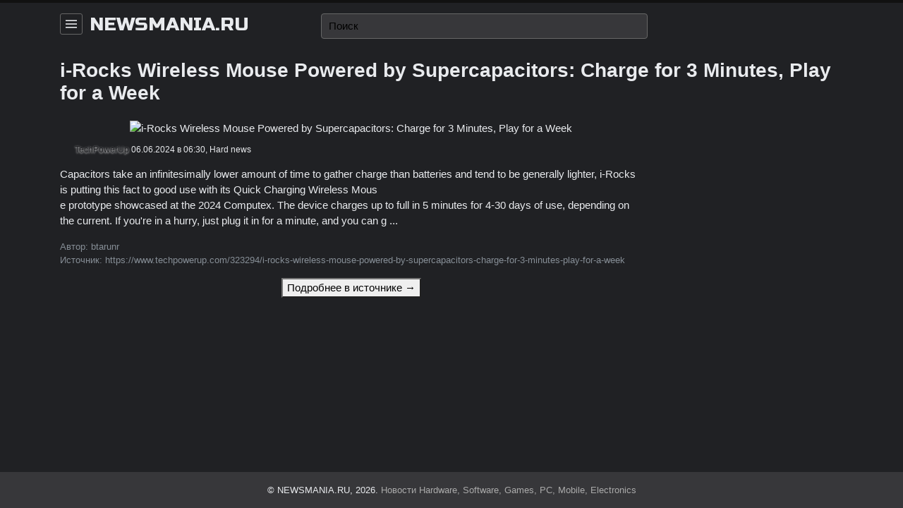

--- FILE ---
content_type: text/html; charset=UTF-8
request_url: https://newsmania.ru/99930.html
body_size: 10494
content:
<!DOCTYPE html>
<html lang="ru" class="dark">
<head>
	<meta charset="UTF-8">
	<title>i-Rocks Wireless Mouse Powered by Supercapacitors: Charge for 3 Minutes, Play for a Week &ndash; NEWSMANIA.RU</title>
	<meta name="description" content="Capacitors take an infinitesimally lower amount of time to gather charge than batteries and tend to be generally lighter, i-Rocks is putting this fact to good use with its Quick Charging Wireless Mous">
	<meta name="viewport" content="width=device-width, initial-scale=1">
	<meta name="author" content="NEWSMANIA.RU">
	<meta name="theme-color" content="#000000">
	<meta name="yandex-verification" content="735424ca36c532a2"/>
	<link rel="icon" href="/favicon.ico" type="image/x-icon">
	<link rel="shortcut icon" href="/favicon.ico" type="image/x-icon">
	<link href="https://fonts.googleapis.com/css?family=Russo+One&display=swap&subset=cyrillic" rel="stylesheet">
	<link rel="canonical" href="https://newsmania.ru/99930.html">
	<!--[if lt IE 9]>
	<meta http-equiv="X-UA-Compatible" content="IE=edge,chrome=1">
	<script type="text/javascript" data-skip-moving="true" src="/static/s1v1/js/ie/html5shiv.min.js?16269455092639"></script>
	<script type="text/javascript" data-skip-moving="true" src="/static/s1v1/js/ie/respond.min.js?16269455094204"></script>
	<![endif]-->
	<script type="text/javascript" data-skip-moving="true" src="/static/s1v1/js/jquery-3.4.1.min.js?162694550988145"></script>
	<link href="/bitrix/cache/css/s1/s1v1/api_core_222bf5036cf6d8bdec9d76c91a8a7e0b/api_core_222bf5036cf6d8bdec9d76c91a8a7e0b_v1.css?168040250674245"  rel="stylesheet">
<link href="/bitrix/cache/css/s1/s1v1/kernel_api_core/kernel_api_core_v1.css?168040250634313" type="text/css"  rel="stylesheet" >
<link href="/bitrix/cache/css/s1/s1v1/page_c5c71faec83136509aca449c9a0fdb25/page_c5c71faec83136509aca449c9a0fdb25_v1.css?16804025321191" type="text/css"  rel="stylesheet" >
<link href="/bitrix/cache/css/s1/s1v1/template_a3042bc43799669203b8097f3188d5b5/template_a3042bc43799669203b8097f3188d5b5_v1.css?1680402506204" type="text/css"  data-template-style="true" rel="stylesheet" >
<script  src="/bitrix/cache/js/s1/s1v1/api_core_b06da2b30dc8119a78b8a4f8e97c444c/api_core_b06da2b30dc8119a78b8a4f8e97c444c_v1.js?16804025063267"></script>
<script type="text/javascript">if(!window.BX)window.BX={};if(!window.BX.message)window.BX.message=function(mess){if(typeof mess==='object'){for(let i in mess) {BX.message[i]=mess[i];} return true;}};</script>
<script type="text/javascript">(window.BX||top.BX).message({'JS_CORE_LOADING':'Загрузка...','JS_CORE_NO_DATA':'- Нет данных -','JS_CORE_WINDOW_CLOSE':'Закрыть','JS_CORE_WINDOW_EXPAND':'Развернуть','JS_CORE_WINDOW_NARROW':'Свернуть в окно','JS_CORE_WINDOW_SAVE':'Сохранить','JS_CORE_WINDOW_CANCEL':'Отменить','JS_CORE_WINDOW_CONTINUE':'Продолжить','JS_CORE_H':'ч','JS_CORE_M':'м','JS_CORE_S':'с','JSADM_AI_HIDE_EXTRA':'Скрыть лишние','JSADM_AI_ALL_NOTIF':'Показать все','JSADM_AUTH_REQ':'Требуется авторизация!','JS_CORE_WINDOW_AUTH':'Войти','JS_CORE_IMAGE_FULL':'Полный размер'});</script>

<script type="text/javascript" src="/bitrix/js/main/core/core.min.js?1680172838220366"></script>

<script>BX.setJSList(['/bitrix/js/main/core/core_ajax.js','/bitrix/js/main/core/core_promise.js','/bitrix/js/main/polyfill/promise/js/promise.js','/bitrix/js/main/loadext/loadext.js','/bitrix/js/main/loadext/extension.js','/bitrix/js/main/polyfill/promise/js/promise.js','/bitrix/js/main/polyfill/find/js/find.js','/bitrix/js/main/polyfill/includes/js/includes.js','/bitrix/js/main/polyfill/matches/js/matches.js','/bitrix/js/ui/polyfill/closest/js/closest.js','/bitrix/js/main/polyfill/fill/main.polyfill.fill.js','/bitrix/js/main/polyfill/find/js/find.js','/bitrix/js/main/polyfill/matches/js/matches.js','/bitrix/js/main/polyfill/core/dist/polyfill.bundle.js','/bitrix/js/main/core/core.js','/bitrix/js/main/polyfill/intersectionobserver/js/intersectionobserver.js','/bitrix/js/main/lazyload/dist/lazyload.bundle.js','/bitrix/js/main/polyfill/core/dist/polyfill.bundle.js','/bitrix/js/main/parambag/dist/parambag.bundle.js']);
</script>
<script type="text/javascript">(window.BX||top.BX).message({'LANGUAGE_ID':'ru','FORMAT_DATE':'DD.MM.YYYY','FORMAT_DATETIME':'DD.MM.YYYY HH:MI:SS','COOKIE_PREFIX':'BITRIX_SM','SERVER_TZ_OFFSET':'10800','UTF_MODE':'Y','SITE_ID':'s1','SITE_DIR':'/','USER_ID':'','SERVER_TIME':'1769216347','USER_TZ_OFFSET':'0','USER_TZ_AUTO':'Y','bitrix_sessid':'d30ee3da8ddf18763af1f9e02f4bb55d'});</script>


<script type="text/javascript"  src="/bitrix/cache/js/s1/s1v1/kernel_api_core/kernel_api_core_v1.js?16804025069714"></script>
<script type="text/javascript">BX.setJSList(['/bitrix/js/api.core/spinner.js','/bitrix/js/api.core/form.js','/bitrix/js/api.core/dropdown.js','/bitrix/js/api.core/offcanvas.js','/bitrix/components/api/news.detail/templates/.default/scripts.js','/bitrix/components/api/news.search/templates/.default/scripts.js']);</script>
<script type="text/javascript">BX.setCSSList(['/bitrix/css/api.core/icon.css','/bitrix/css/api.core/button.css','/bitrix/css/api.core/spinner.css','/bitrix/css/api.core/form.css','/bitrix/css/api.core/badge.css','/bitrix/css/api.core/message.css','/bitrix/css/api.core/dropdown.css','/bitrix/css/api.core/offcanvas.css','/bitrix/components/api/news.detail/templates/.default/styles.css','/bitrix/components/api/news.search/templates/.default/styles.css']);</script>
<script>
		if (!window.App) { window.App = {}; }
		App.opts = {"YANDEX_KEY":"trnsl.1.1.20130924T032122Z.3615f37864e1d431.efe5c981e09bfdaf3697efe9f4029896184d4ef1","TRANS_DICT":{"\u0430":"a","\u0431":"b","\u0432":"v","\u0433":"g","\u0434":"d","\u0435":"e","\u0451":"e","\u0436":"j","\u0437":"z","\u0438":"i","\u0439":"i","\u043a":"k","\u043b":"l","\u043c":"m","\u043d":"n","\u043e":"o","\u043f":"p","\u0440":"r","\u0441":"s","\u0442":"t","\u0443":"u","\u0444":"f","\u0445":"h","\u0446":"c","\u0447":"ch","\u0448":"sh","\u0449":"shch","\u044a":"","\u044b":"y","\u044c":"","\u044d":"e","\u044e":"u","\u044f":"ya"}};
	</script>
	
<script type="text/javascript">if (Intl && Intl.DateTimeFormat) document.cookie="BITRIX_SM_TZ="+Intl.DateTimeFormat().resolvedOptions().timeZone+"; path=/; expires=Fri, 01 Jan 2027 00:00:00 +0300";</script>



<script type="text/javascript"  src="/bitrix/cache/js/s1/s1v1/template_1047ead7b8fb6607d338a4223a5dfadb/template_1047ead7b8fb6607d338a4223a5dfadb_v1.js?16804025062922"></script>
<script type="text/javascript"  src="/bitrix/cache/js/s1/s1v1/page_eb534797f616fcc581c19d14da853f0c/page_eb534797f616fcc581c19d14da853f0c_v1.js?17002594331444"></script>
<script type="text/javascript">
	jQuery(document).ready(function ($) {
		$.fn.ApiNewsSearch({
			compId: '#bx_3549882067_m',
			inputId: '#bx_3549882067_m_input',
		});
	});
</script>

	<script type="text/javascript">
		jQuery(document).ready(function ($) {
			$.fn.ApiNewsDetail({
				parentId: '#bx_1093999867_0',
				compId: '#bx_3104303139_N',
			});
		});
	</script>

<style>
	.api-news-menu{position:relative}
	.api-news-menu-item{color:#212121;display:block;text-overflow:ellipsis;position:relative;padding:0 10px}
	.api-news-menu-item.active{font-weight:bold}
	.api-news-menu-item.active:before{background:#1a73e8;border-radius:50%;content:"";display:block;height:6px;left:-3px; position:absolute; top:9px; width:6px; }
	.api-news-nav{margin-top:.5rem;padding:.5rem 0;border-top:1px solid #EFEFEF;}
</style>
<script type="text/javascript">
	jQuery(document).ready(function ($) {
		var pathname = window.location.pathname.toString();
		$('.api-news-menu').find('a[href="' + pathname + '"]').addClass('active');

		$('.api-news-menu').on('click', 'a', function (e) {
			e.preventDefault();

			$('.api-news-menu .active').removeClass('active');
			$(this).addClass('active');


			var href = $(this).attr('href');
			if (href.length) {
				if ($('html').hasClass('api-news-init')) {
					$.fn.ApiNewsList('refresh', href);
				} else {
					location.href = href;
				}
			}

			return false;
		})
	});
</script>



	</head>
<body>
<div id="wrapper">
	<div id="header">
		<div class="container clearfix">
			<div class="row my-0 row-sm no-gutters">
				<div class="col-sm-6 col-lg-4 order-sm-1">
					<div class="api_offcanvas_toggle" data-target="#offcanvas-left">
						<svg width="16" height="16" viewBox="0 0 20 20" xmlns="http://www.w3.org/2000/svg">
							<rect y="9" width="20" height="2"></rect>
							<rect y="3" width="20" height="2"></rect>
							<rect y="15" width="20" height="2"></rect>
						</svg>
					</div>
											<a class="brand" href="/">newsmania.ru</a>
									</div>
				<div class="col-sm-12 col-md-12 col-lg-5 order-sm-3 order-lg-2 mt-2 mt-lg-0">
					<div id="bx_3549882067_m" class="api-news-search">
	<div class="api_form">
		<div class="api-query">
			<input id="bx_3549882067_m_input"
			       type="text"
			       name="s"
			       value=""
			       maxlength="300"
			       class="api-input"
			       placeholder="Поиск"
			       autocomplete="off">
			<span class="api-icon-ajax"></span>
			<span class="api-icon-clear"></span>
		</div>
	</div>
</div>

									</div>
				<div class="col-sm-6 col-lg-3 d-none d-sm-block order-sm-2 order-lg-3">
					<div class="float-right">
																	</div>
				</div>
			</div>
		</div>
	</div>
	
		<div id="title">
		<div class="container">
						<h1>i-Rocks Wireless Mouse Powered by Supercapacitors: Charge for 3 Minutes, Play for a Week</h1>
		</div>
	</div>
	<div id="content" class="container">
		<div class="row">
			<div id="article" class="col-sm-8 col-md-8 col-lg-9"><div id="bx_1093999867_0" class="api-news">
		<div id="bx_3104303139_N" class="api-news-detail">
									<div class="artsection">
					<div class="artimage">
						<div class="artpreview">
							<img class="img"
							     src="https://www.techpowerup.com/img/lCqfX3TigkV0OPpz.jpg?1717644633"
							     title="i-Rocks Wireless Mouse Powered by Supercapacitors: Charge for 3 Minutes, Play for a Week">
						</div>
					</div>
					<div class="artmeta mt-2">
						<div class="artlogo d-inline-block">
															<div class="artfavicon" style="background-image: url('/upload/resize_cache/api_news/favicon/6da/32_32_1/techpowerup.png?16322502092128?1717644633');"></div>
														<div class="artchannel">TechPowerUp</div>
						</div>
						<div>06.06.2024 в 06:30,</div>
						<div>Hard news</div>
					</div>
					<div class="artdesc mt-3">
																			<p class="my-0">Capacitors take an infinitesimally lower amount of time to gather charge than batteries and tend to be generally lighter, i-Rocks is putting this fact to good use with its Quick Charging Wireless Mous</p>
																			<p class="my-0">e prototype showcased at the 2024 Computex. The device charges up to full in 5 minutes for 4-30 days of use, depending on the current. If you're in a hurry, just plug it in for a minute, and you can g&nbsp;...</p>
											</div>
					<div class="artcontacts mt-3 text-muted text-small">
						<!--noindex-->
						<div>
							Автор: btarunr						</div>
						<div>
							Источник: https://www.techpowerup.com/323294/i-rocks-wireless-mouse-powered-by-supercapacitors-charge-for-3-minutes-play-for-a-week						</div>
						<!--/noindex-->
					</div>
					<div class="text-center mt-3">
						<button class="api_button js_link"
						        data-ref="/99930.html"
						        data-url="https://www.techpowerup.com/323294/i-rocks-wireless-mouse-powered-by-supercapacitors-charge-for-3-minutes-play-for-a-week">Подробнее в источнике &rarr;</button>
					</div>
				</div>
						</div>
</div>
</div>
<!--article-->
	<div id="aside" class="col-sm-4 col-md-4 col-lg-3 d-none d-sm-block">
			</div>
</div>
<!--content row-->
</div>
<!--id="content"-->
<div id="footer" class="py-3">
	<div class="container">
		<div class="row">
			<div class="col-12">
				<div class="text-center">
					&copy; NEWSMANIA.RU, 2026. <a href="/">Новости Hardware, Software, Games, PC, Mobile, Electronics</a>				</div>
			</div>
		</div>
	</div>
</div>
</div>
<!--id="wrapper"-->


<div class="api_offcanvas api_offcanvas_left" id="offcanvas-left">
	<div class="api_offcanvas_panel">
		<div class="api_close">&times;</div>
		<div class="api_offcanvas_content">
							<a class="brand" href="/">newsmania.ru</a>
										<div class="api-news-menu">
					<a href="/" class="api-news-menu-item">
				<span>Главная</span>
			</a>
					<a href="/hardnews/" class="api-news-menu-item">
				<span>Hard news</span>
			</a>
					<a href="/softnews/" class="api-news-menu-item">
				<span>Soft news</span>
			</a>
					<a href="/gamenews/" class="api-news-menu-item">
				<span>Game news</span>
			</a>
			</div>

		</div>
	</div>
</div>

<div style="display: none">
	<svg xmlns="http://www.w3.org/2000/svg">
		<symbol id="comments_counter" viewBox="0 0 20 20">
			<path d="M13.346 2.81c-.675 0-1.327.088-1.94.247-1.022-.4-2.162-.626-3.364-.626C3.67 2.43.112 5.4.112 9.053c0 1.937.994 3.747 2.738 5.007v3.51l3.638-2.025c.514.085 1.036.13 1.553.13 2.168 0 4.135-.73 5.567-1.912.328-.01.656-.043.98-.095l3.074 1.71v-2.97c1.418-1.04 2.225-2.527 2.225-4.117.002-3.02-2.932-5.48-6.54-5.48zM8.042 14.607c-.516 0-1.038-.05-1.55-.144l-.188-.036-2.386 1.33v-2.26l-.237-.16c-1.59-1.062-2.5-2.624-2.5-4.284 0-3.062 3.08-5.554 6.863-5.554.61 0 1.203.066 1.767.188C8.004 4.66 6.805 6.36 6.805 8.29c0 2.61 2.19 4.796 5.11 5.343-1.102.614-2.436.973-3.873.973zm8.792-2.92l-.237.158v1.72l-1.82-1.014h-.005l-.185.036c-.41.077-.826.115-1.24.115-.044 0-.088 0-.133-.002-2.957-.057-5.34-2.012-5.34-4.408 0-1.864 1.44-3.46 3.472-4.105.518-.164 1.073-.267 1.653-.297.114-.006.23-.01.347-.01 3.02 0 5.474 1.98 5.474 4.41 0 1.316-.723 2.554-1.986 3.398z"></path>
		</symbol>
		<symbol id="entry_views" viewBox="0 0 20 20">
			<path d="M19.762 10.408c.186-.255.178-.602-.02-.85-2.993-3.68-6.225-5.547-9.61-5.547C4.392 4.01.404 9.36.24 9.588c-.187.254-.18.602.02.85 2.988 3.684 6.22 5.55 9.605 5.55 5.74 0 9.727-5.35 9.897-5.58zm-9.897 4.194c-2.82 0-5.567-1.552-8.177-4.606 1.022-1.208 4.27-4.598 8.443-4.598 2.82 0 5.568 1.552 8.177 4.606-1.02 1.21-4.27 4.598-8.442 4.598z"></path><path d="M9.998 6.48c-1.94 0-3.52 1.58-3.52 3.52s1.58 3.52 3.52 3.52 3.52-1.58 3.52-3.52-1.58-3.52-3.52-3.52zm0 5.654c-1.175 0-2.133-.958-2.133-2.134s.958-2.134 2.133-2.134c1.176 0 2.133.958 2.133 2.134s-.956 2.134-2.132 2.134z"></path>
		</symbol>
		<symbol id="svg_icon_moon" xmlns="http://www.w3.org/2000/svg" viewBox="0 0 20 20">
			<g fill="inherit"><path d="M15.992 14.898A5.014 5.014 0 0 1 12 10a5.014 5.014 0 0 1 3.992-4.899.998.998 0 0 0 .343-1.819A7.965 7.965 0 0 0 12 2c-4.41 0-8 3.588-8 8 0 4.411 3.59 8 8 8a7.966 7.966 0 0 0 4.335-1.283 1 1 0 0 0-.343-1.819"></path></g>
		</symbol>
		<symbol id="svg_icon_download" viewBox="0 0 512 512">
			<path d="M500.4,182H360.7V0H151.3v182H11.6L256,421.6L500.4,182z M34.9,466.7V512h442.2v-45.3H34.9z"/>
		</symbol>
		<symbol id="svg_icon_download-2" viewBox="0 0 41 41">
			<path d="M25.4,0v18.5h8.1l-13,13.2l-13-13.2h8.1V0C6.6,2.2,0,10.4,0,20.2C0,31.7,9.2,41,20.5,41C31.8,41,41,31.7,41,20.2C41,10.4,34.4,2.2,25.4,0z"/>
		</symbol>
		<symbol id="svg_icon_image" viewBox="0 0 20 20" ratio="1">
			<circle cx="16.1" cy="6.1" r="1.1"></circle><rect fill="none" stroke="currentColor" x="0.5" y="2.5" width="19" height="15"></rect><polyline fill="none" stroke="currentColor" stroke-width="1.01" points="4,13 8,9 13,14"></polyline><polyline fill="none" stroke="currentColor" stroke-width="1.01" points="11,12 12.5,10.5 16,14"></polyline>
		</symbol>
		<symbol id="svg_icon_clock" viewBox="0 0 20 20" ratio="1">
			<circle fill="none" stroke="#000" stroke-width="1.1" cx="10" cy="10" r="9"></circle> <rect x="9" y="4" width="1" height="7"></rect> <path fill="none" stroke="#000" stroke-width="1.1" d="M13.018,14.197 L9.445,10.625"></path>
		</symbol>
		<symbol id="svg_icon_calendar" viewBox="0 0 20 20">
			<path d="M 2,3 2,17 18,17 18,3 2,3 Z M 17,16 3,16 3,8 17,8 17,16 Z M 17,7 3,7 3,4 17,4 17,7 Z"></path><rect width="1" height="3" x="6" y="2"></rect><rect width="1" height="3" x="13" y="2"></rect>
		</symbol>
		<symbol id="svg_icon_folder" viewBox="0 0 20 20">
			<polygon fill="none" stroke="#000" points="9.5 5.5 8.5 3.5 1.5 3.5 1.5 16.5 18.5 16.5 18.5 5.5"></polygon>
		</symbol>
		<symbol id="svg_icon_eye" viewBox="0 0 20 20">
			<path d="M19.762 10.408c.186-.255.178-.602-.02-.85-2.993-3.68-6.225-5.547-9.61-5.547C4.392 4.01.404 9.36.24 9.588c-.187.254-.18.602.02.85 2.988 3.684 6.22 5.55 9.605 5.55 5.74 0 9.727-5.35 9.897-5.58zm-9.897 4.194c-2.82 0-5.567-1.552-8.177-4.606 1.022-1.208 4.27-4.598 8.443-4.598 2.82 0 5.568 1.552 8.177 4.606-1.02 1.21-4.27 4.598-8.442 4.598z"></path><path d="M9.998 6.48c-1.94 0-3.52 1.58-3.52 3.52s1.58 3.52 3.52 3.52 3.52-1.58 3.52-3.52-1.58-3.52-3.52-3.52zm0 5.654c-1.175 0-2.133-.958-2.133-2.134s.958-2.134 2.133-2.134c1.176 0 2.133.958 2.133 2.134s-.956 2.134-2.132 2.134z"></path>
		</symbol>
		<symbol id="svg_icon_comments" viewBox="0 0 20 20">
			<path d="M13.346 2.81c-.675 0-1.327.088-1.94.247-1.022-.4-2.162-.626-3.364-.626C3.67 2.43.112 5.4.112 9.053c0 1.937.994 3.747 2.738 5.007v3.51l3.638-2.025c.514.085 1.036.13 1.553.13 2.168 0 4.135-.73 5.567-1.912.328-.01.656-.043.98-.095l3.074 1.71v-2.97c1.418-1.04 2.225-2.527 2.225-4.117.002-3.02-2.932-5.48-6.54-5.48zM8.042 14.607c-.516 0-1.038-.05-1.55-.144l-.188-.036-2.386 1.33v-2.26l-.237-.16c-1.59-1.062-2.5-2.624-2.5-4.284 0-3.062 3.08-5.554 6.863-5.554.61 0 1.203.066 1.767.188C8.004 4.66 6.805 6.36 6.805 8.29c0 2.61 2.19 4.796 5.11 5.343-1.102.614-2.436.973-3.873.973zm8.792-2.92l-.237.158v1.72l-1.82-1.014h-.005l-.185.036c-.41.077-.826.115-1.24.115-.044 0-.088 0-.133-.002-2.957-.057-5.34-2.012-5.34-4.408 0-1.864 1.44-3.46 3.472-4.105.518-.164 1.073-.267 1.653-.297.114-.006.23-.01.347-.01 3.02 0 5.474 1.98 5.474 4.41 0 1.316-.723 2.554-1.986 3.398z"></path>
		</symbol>
		<symbol id="svg_icon_cart" viewBox="0 0 20 20">
			<circle cx="7.3" cy="17.3" r="1.4"></circle><circle cx="13.3" cy="17.3" r="1.4"></circle><polyline fill="none" stroke="currentColor" points="0 2 3.2 4 5.3 12.5 16 12.5 18 6.5 8 6.5"></polyline>
		</symbol>
		<symbol id="svg_icon_trash" viewBox="0 0 20 20">
			<polyline fill="none" stroke="#000" points="6.5 3 6.5 1.5 13.5 1.5 13.5 3"></polyline><polyline fill="none" stroke="currentColor" points="4.5 4 4.5 18.5 15.5 18.5 15.5 4"></polyline><rect x="8" y="7" width="1" height="9"></rect><rect x="11" y="7" width="1" height="9"></rect><rect x="2" y="3" width="16" height="1"></rect>
		</symbol>
		<symbol id="svg_icon_search" viewBox="0 0 20 20">
			<circle fill="none" stroke="currentColor" stroke-width="1.1" cx="9" cy="9" r="7"></circle><path fill="none" stroke="currentColor" stroke-width="1.1" d="M14,14 L18,18 L14,14 Z"></path>
		</symbol>
		<symbol id="svg_icon_close" viewBox="0 0 20 20">
			<path fill="none" stroke="currentColor" stroke-width="1.06" d="M16,16 L4,4"></path><path fill="none" stroke="currentColor" stroke-width="1.06" d="M16,4 L4,16"></path>
		</symbol>
		<symbol id="svg_icon_menu" viewBox="0 0 20 20" xmlns="http://www.w3.org/2000/svg">
			<rect x="2" y="4" width="16" height="1"></rect><rect x="2" y="9" width="16" height="1"></rect><rect x="2" y="14" width="16" height="1"></rect>
		</symbol>
		<symbol id="svg_icon_sign_in" viewBox="0 0 20 20">
			<polygon points="7 2 17 2 17 17 7 17 7 16 16 16 16 3 7 3"></polygon><polygon points="9.1 13.4 8.5 12.8 11.28 10 4 10 4 9 11.28 9 8.5 6.2 9.1 5.62 13 9.5"></polygon>
		</symbol>
		<symbol id="svg_icon_sign_out" viewBox="0 0 20 20">
			<polygon points="13.1 13.4 12.5 12.8 15.28 10 8 10 8 9 15.28 9 12.5 6.2 13.1 5.62 17 9.5"></polygon><polygon points="13 2 3 2 3 17 13 17 13 16 4 16 4 3 13 3"></polygon>
		</symbol>
		<symbol id="svg_icon_user" viewBox="0 0 20 20">
			<circle fill="none" stroke="currentColor" stroke-width="1.1" cx="9.9" cy="6.4" r="4.4"></circle><path fill="none" stroke="currentColor" stroke-width="1.1" d="M1.5,19 C2.3,14.5 5.8,11.2 10,11.2 C14.2,11.2 17.7,14.6 18.5,19.2"></path>
		</symbol>
		<symbol id="svg_icon_file_text" viewBox="0 0 20 20">
			<rect fill="none" stroke="#000" width="13" height="17" x="3.5" y="1.5"></rect><line fill="none" stroke="#000" x1="6" x2="12" y1="12.5" y2="12.5"></line><line fill="none" stroke="#000" x1="6" x2="14" y1="8.5" y2="8.5"></line><line fill="none" stroke="#000" x1="6" x2="14" y1="6.5" y2="6.5"></line><line fill="none" stroke="#000" x1="6" x2="14" y1="10.5" y2="10.5"></line>
		</symbol>
		<symbol id="svg_icon_home" viewBox="0 0 20 20">
			<polygon points="18.65 11.35 10 2.71 1.35 11.35 0.65 10.65 10 1.29 19.35 10.65"></polygon><polygon points="15 4 18 4 18 7 17 7 17 5 15 5"></polygon><polygon points="3 11 4 11 4 18 7 18 7 12 12 12 12 18 16 18 16 11 17 11 17 19 11 19 11 13 8 13 8 19 3 19"></polygon>
		</symbol>
		<symbol id="svg_icon_man" viewBox="0 0 33 33">
			<path fill="currentColor" d="M16.5,33C7.402,33,0,25.598,0,16.5S7.402,0,16.5,0S33,7.402,33,16.5S25.598,33,16.5,33z M16.5,1C7.953,1,1,7.953,1,16.5S7.953,32,16.5,32S32,25.047,32,16.5S25.047,1,16.5,1z"/>
			<path fill="currentColor" d="M16.5,33c-3.435,0-6.736-1.058-9.549-3.06c-0.15-0.107-0.23-0.29-0.206-0.473s0.148-0.339,0.322-0.403
		c4.146-1.535,4.815-2.781,4.815-5.169c0-0.631-0.142-0.838-0.398-1.214c-0.339-0.494-0.803-1.171-1.129-2.939
		c-0.048-0.254-0.089-0.274-0.316-0.384c-0.606-0.292-1.163-0.712-1.309-2.628c0-0.928,0.32-1.441,0.585-1.708
		c-0.058-0.33-0.153-0.899-0.242-1.519C8.62,10.726,8.6,7.325,12.506,5.744c3.404-1.38,6.121-0.626,6.974,0.273
		c0.604,0.019,2.162,0.177,3.246,1.438c1.668,1.94,1.137,6.363,0.955,7.562c0.266,0.261,0.589,0.767,0.589,1.675
		c-0.146,1.954-0.703,2.375-1.31,2.666c-0.228,0.11-0.269,0.129-0.316,0.384c-0.326,1.768-0.789,2.445-1.128,2.939
		c-0.257,0.375-0.398,0.583-0.398,1.214c0,2.388,0.669,3.634,4.815,5.169c0.174,0.064,0.298,0.219,0.322,0.403
		s-0.056,0.366-0.206,0.473C23.236,31.942,19.935,33,16.5,33z M8.317,29.651C10.779,31.191,13.589,32,16.5,32
		s5.721-0.809,8.183-2.349c-3.474-1.426-4.565-2.864-4.565-5.755c0-0.941,0.278-1.348,0.573-1.779
		c0.304-0.444,0.682-0.996,0.971-2.556c0.139-0.754,0.576-0.964,0.865-1.103c0.311-0.149,0.631-0.303,0.744-1.803
		c-0.001-0.764-0.344-0.972-0.358-0.98c-0.184-0.106-0.303-0.329-0.264-0.537c0.248-1.329,0.656-5.474-0.681-7.031
		c-0.913-1.062-2.352-1.091-2.626-1.08c-0.046-0.004-0.091-0.005-0.134-0.016c-0.13-0.033-0.35-0.146-0.417-0.262
		c-0.272-0.466-2.641-1.403-5.91-0.08c-3.231,1.308-3.238,4.112-2.819,6.682c0.138,0.957,0.289,1.784,0.29,1.788
		c0.041,0.225-0.076,0.449-0.283,0.544l0,0c0.003,0-0.339,0.209-0.339,1.008c0.112,1.461,0.433,1.616,0.743,1.765
		c0.289,0.139,0.727,0.349,0.866,1.103c0.288,1.56,0.666,2.112,0.97,2.556c0.296,0.431,0.574,0.838,0.574,1.779
		C12.883,26.788,11.792,28.226,8.317,29.651z"/>
		</symbol>
		<symbol id="svg_icon_youtube" viewBox="0 0 90 90">
			<path fill="currentColor" d="M70.939,65.832H66l0.023-2.869c0-1.275,1.047-2.318,2.326-2.318h0.315c1.282,0,2.332,1.043,2.332,2.318
		L70.939,65.832z M52.413,59.684c-1.253,0-2.278,0.842-2.278,1.873V75.51c0,1.029,1.025,1.869,2.278,1.869
		c1.258,0,2.284-0.84,2.284-1.869V61.557C54.697,60.525,53.671,59.684,52.413,59.684z M82.5,51.879v26.544
		C82.5,84.79,76.979,90,70.23,90H19.771C13.02,90,7.5,84.79,7.5,78.423V51.879c0-6.367,5.52-11.578,12.271-11.578H70.23
		C76.979,40.301,82.5,45.512,82.5,51.879z M23.137,81.305l-0.004-27.961l6.255,0.002v-4.143l-16.674-0.025v4.073l5.205,0.015v28.039
		H23.137z M41.887,57.509h-5.215v14.931c0,2.16,0.131,3.24-0.008,3.621c-0.424,1.158-2.33,2.388-3.073,0.125
		c-0.126-0.396-0.015-1.591-0.017-3.643l-0.021-15.034h-5.186l0.016,14.798c0.004,2.268-0.051,3.959,0.018,4.729
		c0.127,1.357,0.082,2.939,1.341,3.843c2.346,1.69,6.843-0.252,7.968-2.668l-0.01,3.083l4.188,0.005L41.887,57.509L41.887,57.509z
		 M58.57,74.607L58.559,62.18c-0.004-4.736-3.547-7.572-8.356-3.74l0.021-9.239l-5.209,0.008l-0.025,31.89l4.284-0.062l0.39-1.986
		C55.137,84.072,58.578,80.631,58.57,74.607z M74.891,72.96l-3.91,0.021c-0.002,0.155-0.008,0.334-0.01,0.529v2.182
		c0,1.168-0.965,2.119-2.137,2.119h-0.766c-1.174,0-2.139-0.951-2.139-2.119V75.45v-2.4v-3.097h8.954v-3.37
		c0-2.463-0.063-4.925-0.267-6.333c-0.641-4.454-6.893-5.161-10.051-2.881c-0.991,0.712-1.748,1.665-2.188,2.945
		c-0.444,1.281-0.665,3.031-0.665,5.254v7.41C61.714,85.296,76.676,83.555,74.891,72.96z M54.833,32.732
		c0.269,0.654,0.687,1.184,1.254,1.584c0.56,0.394,1.276,0.592,2.134,0.592c0.752,0,1.418-0.203,1.998-0.622
		c0.578-0.417,1.065-1.04,1.463-1.871l-0.099,2.046h5.813V9.74H62.82v19.24c0,1.042-0.858,1.895-1.907,1.895
		c-1.043,0-1.904-0.853-1.904-1.895V9.74h-4.776v16.674c0,2.124,0.039,3.54,0.102,4.258C54.4,31.385,54.564,32.069,54.833,32.732z
		 M37.217,18.77c0-2.373,0.198-4.226,0.591-5.562c0.396-1.331,1.107-2.401,2.137-3.208c1.027-0.811,2.342-1.217,3.941-1.217
		c1.345,0,2.497,0.264,3.459,0.781c0.967,0.52,1.713,1.195,2.23,2.028c0.527,0.836,0.885,1.695,1.076,2.574
		c0.195,0.891,0.291,2.235,0.291,4.048v6.252c0,2.293-0.092,3.98-0.271,5.051c-0.177,1.074-0.557,2.07-1.146,3.004
		c-0.58,0.924-1.329,1.615-2.237,2.056c-0.918,0.445-1.968,0.663-3.154,0.663c-1.325,0-2.441-0.183-3.361-0.565
		c-0.923-0.38-1.636-0.953-2.144-1.714c-0.513-0.762-0.874-1.69-1.092-2.772c-0.219-1.081-0.323-2.707-0.323-4.874L37.217,18.77
		L37.217,18.77z M41.77,28.59c0,1.4,1.042,2.543,2.311,2.543c1.27,0,2.308-1.143,2.308-2.543V15.43c0-1.398-1.038-2.541-2.308-2.541
		c-1.269,0-2.311,1.143-2.311,2.541V28.59z M25.682,35.235h5.484l0.006-18.96l6.48-16.242h-5.998l-3.445,12.064L24.715,0h-5.936
		l6.894,16.284L25.682,35.235z"/>
		</symbol>
		<symbol id="svg_icon_vk" viewBox="0 0 25.21 14.38">
			<path fill="currentColor" d="M25.08,13,25,12.83a13,13,0,0,0-2.51-2.9l0,0h0c-.56-.53-.91-.89-1.06-1.08a1,1,0,0,1-.18-1.06A9.92,9.92,0,0,1,22.35,6L23.2,4.9q2.27-3,2-3.86L25.1.91a.77.77,0,0,0-.41-.22,2.07,2.07,0,0,0-.84,0l-3.78,0a.5.5,0,0,0-.26,0l-.17,0-.07,0-.05,0a.58.58,0,0,0-.14.14.86.86,0,0,0-.13.23,21.55,21.55,0,0,1-1.4,3c-.32.54-.62,1-.89,1.41a7,7,0,0,1-.68.88,4.8,4.8,0,0,1-.5.45c-.15.11-.26.16-.34.14L15.2,7a.86.86,0,0,1-.3-.32,1.4,1.4,0,0,1-.15-.51c0-.21,0-.38,0-.53s0-.36,0-.63,0-.45,0-.55q0-.5,0-1.08c0-.39,0-.7,0-.93s0-.47,0-.72a3.06,3.06,0,0,0,0-.6,2,2,0,0,0-.14-.42.7.7,0,0,0-.27-.32A1.49,1.49,0,0,0,13.9.17,8.68,8.68,0,0,0,12.13,0,8.62,8.62,0,0,0,9,.32a1.75,1.75,0,0,0-.5.39C8.34.9,8.31,1,8.43,1a1.61,1.61,0,0,1,1.12.56l.08.16a2.54,2.54,0,0,1,.18.6,6.09,6.09,0,0,1,.12,1A10.14,10.14,0,0,1,9.92,5c0,.45-.09.81-.12,1.06a2.16,2.16,0,0,1-.18.62,2.85,2.85,0,0,1-.16.29L9.4,7A1,1,0,0,1,9,7.05a.84.84,0,0,1-.44-.18,3.14,3.14,0,0,1-.55-.51,6.7,6.7,0,0,1-.64-.9c-.24-.39-.48-.84-.74-1.37l-.21-.38c-.13-.25-.31-.6-.54-1.07s-.43-.92-.6-1.36A.87.87,0,0,0,5,.87l-.07,0A1,1,0,0,0,4.74.72a1.35,1.35,0,0,0-.3-.09L.84.66A.92.92,0,0,0,.09.91L0,1A.44.44,0,0,0,0,1.2a1,1,0,0,0,.08.35Q.87,3.4,1.79,5.12T3.4,7.89q.68,1.05,1.39,2t.94,1.19l.36.39.33.32a7.73,7.73,0,0,0,.93.76,15.58,15.58,0,0,0,1.35.87,7.3,7.3,0,0,0,1.73.7,5.94,5.94,0,0,0,1.92.22h1.51a1,1,0,0,0,.7-.29L14.6,14a.9.9,0,0,0,.1-.24,1.36,1.36,0,0,0,0-.36,4.35,4.35,0,0,1,.09-1,2.63,2.63,0,0,1,.22-.68,1.64,1.64,0,0,1,.28-.39,1.07,1.07,0,0,1,.22-.19l.1,0a.84.84,0,0,1,.74.2,4.42,4.42,0,0,1,.8.76q.37.45.9,1a6.23,6.23,0,0,0,.92.84l.26.16a3.18,3.18,0,0,0,.68.29,1.46,1.46,0,0,0,.73.07l3.36-.05a1.52,1.52,0,0,0,.78-.16.65.65,0,0,0,.33-.36,1,1,0,0,0,0-.45,1.74,1.74,0,0,0-.09-.35"/>
		</symbol>
		<symbol id="svg_icon_instagram" viewBox="0 0 20 20">
			<path fill="currentColor" d="M13.55,1H6.46C3.45,1,1,3.44,1,6.44v7.12c0,3,2.45,5.44,5.46,5.44h7.08c3.02,0,5.46-2.44,5.46-5.44V6.44 C19.01,3.44,16.56,1,13.55,1z M17.5,14c0,1.93-1.57,3.5-3.5,3.5H6c-1.93,0-3.5-1.57-3.5-3.5V6c0-1.93,1.57-3.5,3.5-3.5h8 c1.93,0,3.5,1.57,3.5,3.5V14z"></path>
			<circle fill="currentColor" cx="14.87" cy="5.26" r="1.09"></circle>
			<path fill="currentColor" d="M10.03,5.45c-2.55,0-4.63,2.06-4.63,4.6c0,2.55,2.07,4.61,4.63,4.61c2.56,0,4.63-2.061,4.63-4.61 C14.65,7.51,12.58,5.45,10.03,5.45L10.03,5.45L10.03,5.45z M10.08,13c-1.66,0-3-1.34-3-2.99c0-1.65,1.34-2.99,3-2.99s3,1.34,3,2.99 C13.08,11.66,11.74,13,10.08,13L10.08,13L10.08,13z"></path>
		</symbol>
		<symbol id="svg_icon_odnoklassniki" viewBox="0 0 56 56">
			<path fill="currentColor" fill-rule="evenodd" d="M28.067 16.733c1.845 0 3.345 1.5 3.345 3.345 0 1.844-1.5 3.344-3.344 3.344a3.348 3.348 0 0 1-3.344-3.343c0-1.844 1.5-3.344 3.344-3.344l-.001-.003zm0 11.421c4.456 0 8.078-3.623 8.078-8.076 0-4.455-3.622-8.078-8.078-8.078-4.455-.001-8.078 3.622-8.078 8.077 0 4.454 3.623 8.077 8.078 8.077zm3.268 6.59a15.197 15.197 0 0 0 4.691-1.943 2.367 2.367 0 0 0-2.522-4.006 10.262 10.262 0 0 1-10.877 0 2.362 2.362 0 0 0-3.263.743 2.365 2.365 0 0 0 .743 3.263 15.117 15.117 0 0 0 4.69 1.943l-4.516 4.515a2.37 2.37 0 0 0 0 3.348 2.36 2.36 0 0 0 1.673.691c.606 0 1.213-.23 1.675-.691l4.434-4.438 4.442 4.438a2.367 2.367 0 0 0 3.345-3.348l-4.516-4.515h.001z"></path>
		</symbol>
	</svg>
</div>



<div class="api_spinner api_spinner_fixed">
	<div class="api_spinner_overlay"></div>
	<div class="api_spinner_loader"></div>
</div>

  <!-- Yandex.Metrika counter -->
  <script type="text/javascript" >
    (function(m,e,t,r,i,k,a){m[i]=m[i]||function(){(m[i].a=m[i].a||[]).push(arguments)};
      m[i].l=1*new Date();
      for (var j = 0; j < document.scripts.length; j++) {if (document.scripts[j].src === r) { return; }}
      k=e.createElement(t),a=e.getElementsByTagName(t)[0],k.async=1,k.src=r,a.parentNode.insertBefore(k,a)})
    (window, document, "script", "https://mc.yandex.ru/metrika/tag.js", "ym");

    ym(95455363, "init", {
      clickmap:true,
      trackLinks:true,
      accurateTrackBounce:true,
      webvisor:true,
      trackHash:true
    });
  </script>
  <noscript><div><img src="https://mc.yandex.ru/watch/95455363" style="position:absolute; left:-9999px;" alt="" /></div></noscript>
  <!-- /Yandex.Metrika counter -->

</body>
</html>

--- FILE ---
content_type: application/javascript; charset=utf-8
request_url: https://newsmania.ru/bitrix/cache/js/s1/s1v1/kernel_api_core/kernel_api_core_v1.js?16804025069714
body_size: 1772
content:
; /* /bitrix/js/api.core/spinner.js?16269455061486*/
; /* /bitrix/js/api.core/form.js?16269455063442*/
; /* /bitrix/js/api.core/dropdown.js?16269455061712*/
; /* /bitrix/js/api.core/offcanvas.js?16269455062126*/

; /* Start:"a:4:{s:4:"full";s:45:"/bitrix/js/api.core/spinner.js?16269455061486";s:6:"source";s:30:"/bitrix/js/api.core/spinner.js";s:3:"min";s:0:"";s:3:"map";s:0:"";}"*/
/*!
 * $.fn.apiSpinner
 *
 * Example
 * $.fn.apiSpinner('show');
 * $.fn.apiSpinner('hide');
 *
 * $('body > .api_spinner').apiSpinner('show');
 *
 */
(function ($, undefined) {

	"use strict";

	var defaults = {};

	var methods = {

		init: function (params) {

			var options = $.extend(true, {}, defaults, params);

			var $html = $('html');
			var $body = $('body');

			if (!this.data('apiSpinner')) {
				this.data('apiSpinner', options);

				if (!$html.hasClass('api-spinner-init')) {
					$html.addClass('api-spinner-init');

					if (!$body.find('>.api_spinner').length) {
						$body.append('<div class="api_spinner api_spinner_fixed"><div class="api_spinner_overlay"></div><div class="api_spinner_loader"></div></div>')
					}
				}
			}

			return this;
		},
		show: function () {
			var $this = $(this).length ? $(this) : $('body').find('>.api_spinner');
			$this.addClass('api_spinner_visible');
		},
		hide: function () {
			var $this = $(this).length ? $(this) : $('body').find('>.api_spinner');
			$this.removeClass('api_spinner_visible');
		},
	};

	$.fn.apiSpinner = function (method) {
		if (methods[method]) {
			return methods[method].apply(this, Array.prototype.slice.call(arguments, 1));
		} else if (typeof method === 'object' || !method) {
			return methods.init.apply(this, arguments);
		} else {
			$.error('Error! Method "' + method + '" not found in plugin $.fn.apiSpinner');
		}
	};

})(jQuery);
/* End */
;
; /* Start:"a:4:{s:4:"full";s:42:"/bitrix/js/api.core/form.js?16269455063442";s:6:"source";s:27:"/bitrix/js/api.core/form.js";s:3:"min";s:0:"";s:3:"map";s:0:"";}"*/
/*!
 * $.fn.apiForm
 */
(function ($, undefined) {

	"use strict";

	let defaults = {};

	let methods = {
		init: function (params) {

			let options = $.extend(true, {}, defaults, params);

			if (!this.data('apiForm')) {
				this.data('apiForm', options);

				let $html = $('html');

				if (!$html.hasClass('api-form-init'))
					$html.addClass('api-form-init');

				let $form = $(this);
				//$form.find('select:visible:not(".api_select_default")').apiSelect();
				let inputs = '.api_field'; //.api_field:not(:disabled)

				function onValidateFields() {
					let errors = false;

					let $row = $(this).closest('.api_row');
					let $isMultiple = $(this).closest('.api_row_multiple').length;
					let value = this.value;

					if ($isMultiple) {
						let $checked = $row.find('.api_field:checked');
						value = !$checked.length ? null : $checked.val();
					}

					if (!value) {
						if ($row.hasClass('api_row_required')) {
							errors = true;
							$row.addClass('api_row_invalid').addClass('api_selected');
							$row.find('.api_field_msg').show();
						} else {
							$row.addClass('api_selected');
						}
					} else {
						$row.removeClass('api_row_invalid').addClass('api_selected');
						$row.find('.api_field_msg').hide();
					}

					return errors;
				}

				$form.on('click change touch keyup', inputs, function (e) {
					onValidateFields.call(this);
				});

				$form.on('blur', inputs, function (e) {
					let $row = $(this).closest('.api_row');
					let $isMultiple = $(this).closest('.api_row_multiple').length;
					let value = this.value;

					if ($isMultiple) {
						let $checked = $row.find('.api_field:checked');
						value = !$checked.length ? null : $checked.val();
					}

					if(!$row.hasClass('api_row_required')){
						if(!value && $row.hasClass('api_selected'))
							$row.removeClass('api_selected');
					}
				});

				$(document).on('click', function (e) {
					e.stopPropagation();
					$form.find(inputs).each(function () {
						if (!$(e.target).closest($(this)).length) {

							let $row = $(this).closest('.api_row');
							let $isMultiple = $(this).closest('.api_row_multiple').length;
							let value = this.value;

							if ($isMultiple) {
								if (!$row.find('.api_field:checked').length)
									value = null;
							}

							if (!value && !$row.hasClass('api_row_required')) {
								$row.removeClass('api_selected');
							}
						}
					});
				});


				$form.on('submit', function (e) {

					let errors = false;
					$form.find(inputs).each(function () {
						errors = onValidateFields.call(this);
						if (errors) {
							return false;
						}
					});

					if (errors) {
						if ($form.find('.api_row_invalid:first').length) {
							$('html, body').animate({
								scrollTop: $form.find('.api_row_invalid:first').offset().top - 60
							}, 200);
							return false;
						}
					}

					//e.preventDefault();
				});

			}

			return this;
		},
	};

	$.fn.apiForm = function (method) {

		if (methods[method]) {
			return methods[method].apply(this, Array.prototype.slice.call(arguments, 1));
		} else if (typeof method === 'object' || !method) {
			return methods.init.apply(this, arguments);
		} else {
			$.error('Error! Method "' + method + '" not found in plugin $.fn.apiForm');
		}
	};

})(jQuery);
/* End */
;
; /* Start:"a:4:{s:4:"full";s:46:"/bitrix/js/api.core/dropdown.js?16269455061712";s:6:"source";s:31:"/bitrix/js/api.core/dropdown.js";s:3:"min";s:0:"";s:3:"map";s:0:"";}"*/
/*!
 * $.fn.apiDropdown
 */
(function ($, undefined) {

	"use strict";

	let defaults = {};

	let methods = {

		init: function (params) {

			let $html = $('html');
			let options = $.extend(true, {}, defaults, params);

			if (!this.data('apiDropdown')) {
				this.data('apiDropdown', options);

				if (!$html.hasClass('api-dropdown-init'))
					$html.addClass('api-dropdown-init');

				let elem = $(this);
				let elemParent = $(this).parent('.api_dropdown');
				let elemMenu = $(this).find('+ .api_dropdown_menu');

				elem.on('click', function (e) {
					e.preventDefault();

					//elemMenu = $(this).find('+ .api_dropdown_menu');
					if (elemParent.hasClass('api_active')) {
						elemParent.removeClass('api_active');
					} else {
						elemParent.addClass('api_active');
					}
				});

				elemMenu.on('click', '.api_dropdown_item', function () {
					elemParent.removeClass('api_active');
				});

				$(document).on('click', function (e) {
					e.stopPropagation();
					if (!$(e.target).closest(elem).length) {
						elemParent.removeClass('api_active');
					}
				});

				$(document).on('keydown', function (e) {
					e.stopPropagation();
					if (e.keyCode == 27) {
						elemParent.removeClass('api_active');
					}
				});

			}

			return this;
		}
	};

	$.fn.apiDropdown = function (method) {
		if (methods[method]) {
			return methods[method].apply(this, Array.prototype.slice.call(arguments, 1));
		} else if (typeof method === 'object' || !method) {
			return methods.init.apply(this, arguments);
		} else {
			$.error('Error! Method "' + method + '" not found in plugin $.fn.apiDropdown');
		}
	};

})(jQuery);
/* End */
;
; /* Start:"a:4:{s:4:"full";s:47:"/bitrix/js/api.core/offcanvas.js?16269455062126";s:6:"source";s:32:"/bitrix/js/api.core/offcanvas.js";s:3:"min";s:0:"";s:3:"map";s:0:"";}"*/
/*!
 * $.fn.apiOffcanvas
 */
(function ($, undefined) {

	"use strict";

	let defaults = {
		theme: 'default'
	};

	let methods = {

		init: function (params) {

			let options = $.extend(true, {}, defaults, params);

			if (!this.data('apiOffcanvas')) {
				this.data('apiOffcanvas', options);

				let $html = $('html');

				if (!$html.hasClass('api-offcanvas-init'))
					$html.addClass('api-offcanvas-init');

				$(this).each(function (index, element) {
					let target = $(this).data('target');

					$(target).show(1);

					$(this).on('click tap', function (e) {
						e.preventDefault();
						$(target).css({'opacity': '1'}).closest('.api_offcanvas').toggleClass('api_offcanvas_open');
						$('html').addClass('api-offcanvas-html');
					});
				});

				$(document).on('click', '.api_offcanvas, .api_offcanvas .api_close', function (e) {
					e.preventDefault();
					if ($('.api_offcanvas').hasClass('api_offcanvas_open')) {
						$('.api_offcanvas').removeClass('api_offcanvas_open').addClass('api_offcanvas_close');
						$('html').removeClass('api-offcanvas-html');
					} else {
						$('.api_offcanvas').addClass('api_offcanvas_open').removeClass('api_offcanvas_close');
						$('html').addClass('api-offcanvas-html');
					}
				});

				$(document).on('click', '.api_offcanvas .api_offcanvas_panel', function (e) {
					e.stopPropagation();
					//e.preventDefault();
				});

				$(document).on('keydown', function (e) {
					e.stopPropagation();
					if (e.keyCode == 27) {
						$('.api_offcanvas').removeClass('api_offcanvas_open').addClass('api_offcanvas_close');
						$('html').removeClass('api-offcanvas-html');
					}
				});
			}

			return this;
		}
	};

	$.fn.apiOffcanvas = function (method) {
		if (methods[method]) {
			return methods[method].apply(this, Array.prototype.slice.call(arguments, 1));
		} else if (typeof method === 'object' || !method) {
			return methods.init.apply(this, arguments);
		} else {
			$.error('Error! Method "' + method + '" not found in plugin $.fn.apiOffcanvas');
		}
	};

})(jQuery);
/* End */
;